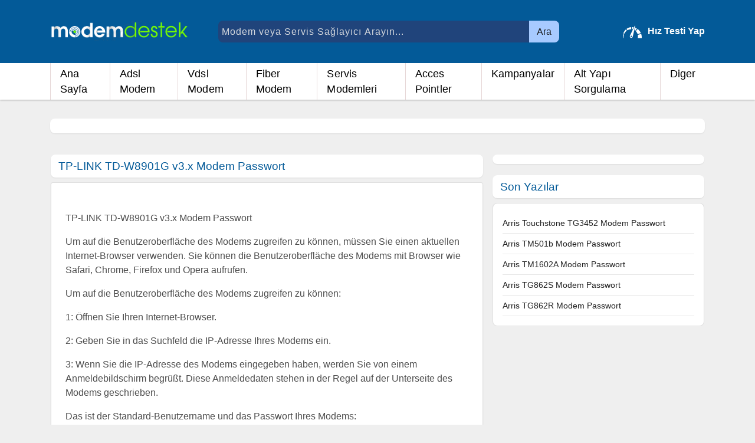

--- FILE ---
content_type: text/html; charset=UTF-8
request_url: https://modemdestek.com/tp-link-td-w8901g-v3-x-modem-passwort/
body_size: 13499
content:
<!doctype html><html lang="tr"><head><script data-no-optimize="1">var litespeed_docref=sessionStorage.getItem("litespeed_docref");litespeed_docref&&(Object.defineProperty(document,"referrer",{get:function(){return litespeed_docref}}),sessionStorage.removeItem("litespeed_docref"));</script> <meta charset="utf-8"><meta name="viewport" content="width=device-width"><meta name='robots' content='index, follow, max-image-preview:large, max-snippet:-1, max-video-preview:-1' /><title>TP-LINK TD-W8901G v3.x Modem Passwort - Modem Kurulumu</title><meta name="description" content="TP-LINK TD-W8901G v3.x Modem Passwort Um auf die Benutzeroberfläche des Modems zugreifen zu können, müssen Sie einen aktuellen Internet" /><link rel="canonical" href="https://modemdestek.com/tp-link-td-w8901g-v3-x-modem-passwort/" /><meta name="twitter:card" content="summary_large_image" /><meta name="twitter:title" content="TP-LINK TD-W8901G v3.x Modem Passwort - Modem Kurulumu" /><meta name="twitter:description" content="TP-LINK TD-W8901G v3.x Modem Passwort Um auf die Benutzeroberfläche des Modems zugreifen zu können, müssen Sie einen aktuellen Internet" /><meta name="twitter:label1" content="Yazan:" /><meta name="twitter:data1" content="admin" /><meta name="twitter:label2" content="Tahmini okuma süresi" /><meta name="twitter:data2" content="1 dakika" /> <script type="application/ld+json" class="yoast-schema-graph">{"@context":"https://schema.org","@graph":[{"@type":"WebPage","@id":"https://modemdestek.com/tp-link-td-w8901g-v3-x-modem-passwort/","url":"https://modemdestek.com/tp-link-td-w8901g-v3-x-modem-passwort/","name":"TP-LINK TD-W8901G v3.x Modem Passwort - Modem Kurulumu","isPartOf":{"@id":"https://modemdestek.com/#website"},"datePublished":"2023-09-14T14:27:18+00:00","dateModified":"2024-03-05T10:00:25+00:00","author":{"@id":"https://modemdestek.com/#/schema/person/81303a75246a83c9bf5ecdaf758147fd"},"description":"TP-LINK TD-W8901G v3.x Modem Passwort Um auf die Benutzeroberfläche des Modems zugreifen zu können, müssen Sie einen aktuellen Internet","breadcrumb":{"@id":"https://modemdestek.com/tp-link-td-w8901g-v3-x-modem-passwort/#breadcrumb"},"inLanguage":"tr","potentialAction":[{"@type":"ReadAction","target":["https://modemdestek.com/tp-link-td-w8901g-v3-x-modem-passwort/"]}]},{"@type":"BreadcrumbList","@id":"https://modemdestek.com/tp-link-td-w8901g-v3-x-modem-passwort/#breadcrumb","itemListElement":[{"@type":"ListItem","position":1,"name":"Home","item":"https://modemdestek.com/"},{"@type":"ListItem","position":2,"name":"TP-LINK TD-W8901G v3.x Modem Passwort"}]},{"@type":"WebSite","@id":"https://modemdestek.com/#website","url":"https://modemdestek.com/","name":"Modem Kurulumu","description":"Modem Resetleme - Modem Şifreleri - Modem Ayarları Ve Teknik Bilgiler","potentialAction":[{"@type":"SearchAction","target":{"@type":"EntryPoint","urlTemplate":"https://modemdestek.com/?s={search_term_string}"},"query-input":"required name=search_term_string"}],"inLanguage":"tr"},{"@type":"Person","@id":"https://modemdestek.com/#/schema/person/81303a75246a83c9bf5ecdaf758147fd","name":"admin","image":{"@type":"ImageObject","inLanguage":"tr","@id":"https://modemdestek.com/#/schema/person/image/","url":"https://modemdestek.com/wp-content/litespeed/avatar/d72e19fb17ef59e46cc4985cf22ba6a4.jpg?ver=1769583043","contentUrl":"https://modemdestek.com/wp-content/litespeed/avatar/d72e19fb17ef59e46cc4985cf22ba6a4.jpg?ver=1769583043","caption":"admin"},"sameAs":["https://www.modemdestek.com"],"url":"https://modemdestek.com/author/admin/"}]}</script> <link rel='dns-prefetch' href='//code.jquery.com' /><link rel='dns-prefetch' href='//www.googletagmanager.com' /><link rel='dns-prefetch' href='//fonts.googleapis.com' /><link rel='dns-prefetch' href='//pagead2.googlesyndication.com' /><link rel="alternate" type="application/rss+xml" title="Modem Kurulumu &raquo; TP-LINK TD-W8901G v3.x Modem Passwort yorum akışı" href="https://modemdestek.com/tp-link-td-w8901g-v3-x-modem-passwort/feed/" /><link rel="alternate" title="oEmbed (JSON)" type="application/json+oembed" href="https://modemdestek.com/wp-json/oembed/1.0/embed?url=https%3A%2F%2Fmodemdestek.com%2Ftp-link-td-w8901g-v3-x-modem-passwort%2F" /><link rel="alternate" title="oEmbed (XML)" type="text/xml+oembed" href="https://modemdestek.com/wp-json/oembed/1.0/embed?url=https%3A%2F%2Fmodemdestek.com%2Ftp-link-td-w8901g-v3-x-modem-passwort%2F&#038;format=xml" /><style id='wp-img-auto-sizes-contain-inline-css' type='text/css'>img:is([sizes=auto i],[sizes^="auto," i]){contain-intrinsic-size:3000px 1500px}
/*# sourceURL=wp-img-auto-sizes-contain-inline-css */</style><link data-optimized="2" rel="stylesheet" href="https://modemdestek.com/wp-content/litespeed/css/1d833ad38cfa85ec7808f0d6b0ca5078.css?ver=f6f88" /><style id='global-styles-inline-css' type='text/css'>:root{--wp--preset--aspect-ratio--square: 1;--wp--preset--aspect-ratio--4-3: 4/3;--wp--preset--aspect-ratio--3-4: 3/4;--wp--preset--aspect-ratio--3-2: 3/2;--wp--preset--aspect-ratio--2-3: 2/3;--wp--preset--aspect-ratio--16-9: 16/9;--wp--preset--aspect-ratio--9-16: 9/16;--wp--preset--color--black: #000000;--wp--preset--color--cyan-bluish-gray: #abb8c3;--wp--preset--color--white: #ffffff;--wp--preset--color--pale-pink: #f78da7;--wp--preset--color--vivid-red: #cf2e2e;--wp--preset--color--luminous-vivid-orange: #ff6900;--wp--preset--color--luminous-vivid-amber: #fcb900;--wp--preset--color--light-green-cyan: #7bdcb5;--wp--preset--color--vivid-green-cyan: #00d084;--wp--preset--color--pale-cyan-blue: #8ed1fc;--wp--preset--color--vivid-cyan-blue: #0693e3;--wp--preset--color--vivid-purple: #9b51e0;--wp--preset--gradient--vivid-cyan-blue-to-vivid-purple: linear-gradient(135deg,rgb(6,147,227) 0%,rgb(155,81,224) 100%);--wp--preset--gradient--light-green-cyan-to-vivid-green-cyan: linear-gradient(135deg,rgb(122,220,180) 0%,rgb(0,208,130) 100%);--wp--preset--gradient--luminous-vivid-amber-to-luminous-vivid-orange: linear-gradient(135deg,rgb(252,185,0) 0%,rgb(255,105,0) 100%);--wp--preset--gradient--luminous-vivid-orange-to-vivid-red: linear-gradient(135deg,rgb(255,105,0) 0%,rgb(207,46,46) 100%);--wp--preset--gradient--very-light-gray-to-cyan-bluish-gray: linear-gradient(135deg,rgb(238,238,238) 0%,rgb(169,184,195) 100%);--wp--preset--gradient--cool-to-warm-spectrum: linear-gradient(135deg,rgb(74,234,220) 0%,rgb(151,120,209) 20%,rgb(207,42,186) 40%,rgb(238,44,130) 60%,rgb(251,105,98) 80%,rgb(254,248,76) 100%);--wp--preset--gradient--blush-light-purple: linear-gradient(135deg,rgb(255,206,236) 0%,rgb(152,150,240) 100%);--wp--preset--gradient--blush-bordeaux: linear-gradient(135deg,rgb(254,205,165) 0%,rgb(254,45,45) 50%,rgb(107,0,62) 100%);--wp--preset--gradient--luminous-dusk: linear-gradient(135deg,rgb(255,203,112) 0%,rgb(199,81,192) 50%,rgb(65,88,208) 100%);--wp--preset--gradient--pale-ocean: linear-gradient(135deg,rgb(255,245,203) 0%,rgb(182,227,212) 50%,rgb(51,167,181) 100%);--wp--preset--gradient--electric-grass: linear-gradient(135deg,rgb(202,248,128) 0%,rgb(113,206,126) 100%);--wp--preset--gradient--midnight: linear-gradient(135deg,rgb(2,3,129) 0%,rgb(40,116,252) 100%);--wp--preset--font-size--small: 13px;--wp--preset--font-size--medium: 20px;--wp--preset--font-size--large: 36px;--wp--preset--font-size--x-large: 42px;--wp--preset--spacing--20: 0.44rem;--wp--preset--spacing--30: 0.67rem;--wp--preset--spacing--40: 1rem;--wp--preset--spacing--50: 1.5rem;--wp--preset--spacing--60: 2.25rem;--wp--preset--spacing--70: 3.38rem;--wp--preset--spacing--80: 5.06rem;--wp--preset--shadow--natural: 6px 6px 9px rgba(0, 0, 0, 0.2);--wp--preset--shadow--deep: 12px 12px 50px rgba(0, 0, 0, 0.4);--wp--preset--shadow--sharp: 6px 6px 0px rgba(0, 0, 0, 0.2);--wp--preset--shadow--outlined: 6px 6px 0px -3px rgb(255, 255, 255), 6px 6px rgb(0, 0, 0);--wp--preset--shadow--crisp: 6px 6px 0px rgb(0, 0, 0);}:where(.is-layout-flex){gap: 0.5em;}:where(.is-layout-grid){gap: 0.5em;}body .is-layout-flex{display: flex;}.is-layout-flex{flex-wrap: wrap;align-items: center;}.is-layout-flex > :is(*, div){margin: 0;}body .is-layout-grid{display: grid;}.is-layout-grid > :is(*, div){margin: 0;}:where(.wp-block-columns.is-layout-flex){gap: 2em;}:where(.wp-block-columns.is-layout-grid){gap: 2em;}:where(.wp-block-post-template.is-layout-flex){gap: 1.25em;}:where(.wp-block-post-template.is-layout-grid){gap: 1.25em;}.has-black-color{color: var(--wp--preset--color--black) !important;}.has-cyan-bluish-gray-color{color: var(--wp--preset--color--cyan-bluish-gray) !important;}.has-white-color{color: var(--wp--preset--color--white) !important;}.has-pale-pink-color{color: var(--wp--preset--color--pale-pink) !important;}.has-vivid-red-color{color: var(--wp--preset--color--vivid-red) !important;}.has-luminous-vivid-orange-color{color: var(--wp--preset--color--luminous-vivid-orange) !important;}.has-luminous-vivid-amber-color{color: var(--wp--preset--color--luminous-vivid-amber) !important;}.has-light-green-cyan-color{color: var(--wp--preset--color--light-green-cyan) !important;}.has-vivid-green-cyan-color{color: var(--wp--preset--color--vivid-green-cyan) !important;}.has-pale-cyan-blue-color{color: var(--wp--preset--color--pale-cyan-blue) !important;}.has-vivid-cyan-blue-color{color: var(--wp--preset--color--vivid-cyan-blue) !important;}.has-vivid-purple-color{color: var(--wp--preset--color--vivid-purple) !important;}.has-black-background-color{background-color: var(--wp--preset--color--black) !important;}.has-cyan-bluish-gray-background-color{background-color: var(--wp--preset--color--cyan-bluish-gray) !important;}.has-white-background-color{background-color: var(--wp--preset--color--white) !important;}.has-pale-pink-background-color{background-color: var(--wp--preset--color--pale-pink) !important;}.has-vivid-red-background-color{background-color: var(--wp--preset--color--vivid-red) !important;}.has-luminous-vivid-orange-background-color{background-color: var(--wp--preset--color--luminous-vivid-orange) !important;}.has-luminous-vivid-amber-background-color{background-color: var(--wp--preset--color--luminous-vivid-amber) !important;}.has-light-green-cyan-background-color{background-color: var(--wp--preset--color--light-green-cyan) !important;}.has-vivid-green-cyan-background-color{background-color: var(--wp--preset--color--vivid-green-cyan) !important;}.has-pale-cyan-blue-background-color{background-color: var(--wp--preset--color--pale-cyan-blue) !important;}.has-vivid-cyan-blue-background-color{background-color: var(--wp--preset--color--vivid-cyan-blue) !important;}.has-vivid-purple-background-color{background-color: var(--wp--preset--color--vivid-purple) !important;}.has-black-border-color{border-color: var(--wp--preset--color--black) !important;}.has-cyan-bluish-gray-border-color{border-color: var(--wp--preset--color--cyan-bluish-gray) !important;}.has-white-border-color{border-color: var(--wp--preset--color--white) !important;}.has-pale-pink-border-color{border-color: var(--wp--preset--color--pale-pink) !important;}.has-vivid-red-border-color{border-color: var(--wp--preset--color--vivid-red) !important;}.has-luminous-vivid-orange-border-color{border-color: var(--wp--preset--color--luminous-vivid-orange) !important;}.has-luminous-vivid-amber-border-color{border-color: var(--wp--preset--color--luminous-vivid-amber) !important;}.has-light-green-cyan-border-color{border-color: var(--wp--preset--color--light-green-cyan) !important;}.has-vivid-green-cyan-border-color{border-color: var(--wp--preset--color--vivid-green-cyan) !important;}.has-pale-cyan-blue-border-color{border-color: var(--wp--preset--color--pale-cyan-blue) !important;}.has-vivid-cyan-blue-border-color{border-color: var(--wp--preset--color--vivid-cyan-blue) !important;}.has-vivid-purple-border-color{border-color: var(--wp--preset--color--vivid-purple) !important;}.has-vivid-cyan-blue-to-vivid-purple-gradient-background{background: var(--wp--preset--gradient--vivid-cyan-blue-to-vivid-purple) !important;}.has-light-green-cyan-to-vivid-green-cyan-gradient-background{background: var(--wp--preset--gradient--light-green-cyan-to-vivid-green-cyan) !important;}.has-luminous-vivid-amber-to-luminous-vivid-orange-gradient-background{background: var(--wp--preset--gradient--luminous-vivid-amber-to-luminous-vivid-orange) !important;}.has-luminous-vivid-orange-to-vivid-red-gradient-background{background: var(--wp--preset--gradient--luminous-vivid-orange-to-vivid-red) !important;}.has-very-light-gray-to-cyan-bluish-gray-gradient-background{background: var(--wp--preset--gradient--very-light-gray-to-cyan-bluish-gray) !important;}.has-cool-to-warm-spectrum-gradient-background{background: var(--wp--preset--gradient--cool-to-warm-spectrum) !important;}.has-blush-light-purple-gradient-background{background: var(--wp--preset--gradient--blush-light-purple) !important;}.has-blush-bordeaux-gradient-background{background: var(--wp--preset--gradient--blush-bordeaux) !important;}.has-luminous-dusk-gradient-background{background: var(--wp--preset--gradient--luminous-dusk) !important;}.has-pale-ocean-gradient-background{background: var(--wp--preset--gradient--pale-ocean) !important;}.has-electric-grass-gradient-background{background: var(--wp--preset--gradient--electric-grass) !important;}.has-midnight-gradient-background{background: var(--wp--preset--gradient--midnight) !important;}.has-small-font-size{font-size: var(--wp--preset--font-size--small) !important;}.has-medium-font-size{font-size: var(--wp--preset--font-size--medium) !important;}.has-large-font-size{font-size: var(--wp--preset--font-size--large) !important;}.has-x-large-font-size{font-size: var(--wp--preset--font-size--x-large) !important;}
/*# sourceURL=global-styles-inline-css */</style><style id='classic-theme-styles-inline-css' type='text/css'>/*! This file is auto-generated */
.wp-block-button__link{color:#fff;background-color:#32373c;border-radius:9999px;box-shadow:none;text-decoration:none;padding:calc(.667em + 2px) calc(1.333em + 2px);font-size:1.125em}.wp-block-file__button{background:#32373c;color:#fff;text-decoration:none}
/*# sourceURL=/wp-includes/css/classic-themes.min.css */</style> <script type="litespeed/javascript" data-src="https://code.jquery.com/jquery-3.1.1.min.js?ver=3.1.1" id="jquery-js"></script> 
 <script type="litespeed/javascript" data-src="https://www.googletagmanager.com/gtag/js?id=GT-P3JGFRF" id="google_gtagjs-js"></script> <script id="google_gtagjs-js-after" type="litespeed/javascript">window.dataLayer=window.dataLayer||[];function gtag(){dataLayer.push(arguments)}
gtag("set","linker",{"domains":["modemdestek.com"]});gtag("js",new Date());gtag("set","developer_id.dZTNiMT",!0);gtag("config","GT-P3JGFRF")</script> <link rel="https://api.w.org/" href="https://modemdestek.com/wp-json/" /><link rel="alternate" title="JSON" type="application/json" href="https://modemdestek.com/wp-json/wp/v2/posts/30069" /><link rel="EditURI" type="application/rsd+xml" title="RSD" href="https://modemdestek.com/xmlrpc.php?rsd" /><meta name="generator" content="WordPress 6.9" /><link rel='shortlink' href='https://modemdestek.com/?p=30069' /><meta name="generator" content="Site Kit by Google 1.171.0" /><meta name="google-adsense-platform-account" content="ca-host-pub-2644536267352236"><meta name="google-adsense-platform-domain" content="sitekit.withgoogle.com"> <script type="litespeed/javascript" data-src="https://pagead2.googlesyndication.com/pagead/js/adsbygoogle.js?client=ca-pub-1858770322505695&amp;host=ca-host-pub-2644536267352236" crossorigin="anonymous"></script> <link rel="icon" href="https://modemdestek.com/wp-content/uploads/2021/03/cropped-modemdestekfav-32x32.png" sizes="32x32" /><link rel="icon" href="https://modemdestek.com/wp-content/uploads/2021/03/cropped-modemdestekfav-192x192.png" sizes="192x192" /><link rel="apple-touch-icon" href="https://modemdestek.com/wp-content/uploads/2021/03/cropped-modemdestekfav-180x180.png" /><meta name="msapplication-TileImage" content="https://modemdestek.com/wp-content/uploads/2021/03/cropped-modemdestekfav-270x270.png" /><link rel="icon" href="https://www.modemdestek.com/favicon.ico" type="image/x-icon" /><link rel="shortcut icon" href="www.modemdestek.com/favicon.ico" type="image/x-icon" /></head><body data-rsssl=1><header class="header"><div class="header__main"><div class="container"><div class="row"><div class="col-md-3"><div class="header__logo text-center text-md-left">
<a href="https://modemdestek.com">
<img data-lazyloaded="1" src="[data-uri]" width="566" height="81" data-src="https://modemdestek.com/wp-content/webp-express/webp-images/uploads/2021/03/logomodemdestek.png.webp" class="img-fluid" alt="Modem Kurulumu"/>
</a></div></div><div class="col-md-9 header__main-right"><div class="header__search mt-3 mt-sm-0"><form action="https://modemdestek.com/" method="get">
<input type="text" class="header__search--input" value="" placeholder="Modem veya Servis Sağlayıcı Arayın..." name="s">
<button type="submit" class="btn header__search--btn">Ara</button></form></div>
<a class="hiz-testi d-none d-md-block" href="/hiz-testi">
<img data-lazyloaded="1" src="[data-uri]" width="32" height="32" class="icon" data-src="https://modemdestek.com/wp-content/webp-express/webp-images/themes/mdestek/images/speedometer.png.webp" alt="Hız Testi Yap" title="Hız Testi Yap"/>Hız Testi Yap
</a></div></div></div></div><div class="header__bottom"><nav class="navbar navbar-expand-lg navbar-light"><div class="container">
<button class="navbar-toggler m-2" type="button" data-toggle="collapse" data-target="#navbarNav" aria-controls="navbarNav" aria-expanded="false" aria-label="Toggle navigation">
<span class="navbar-toggler-icon"></span>
</button>
<a href="/hiz-testi" class="md-hiz-testi d-sm-none">Hız Testi</a><div class="collapse navbar-collapse" id="navbarNav"><ul id="menu-ust-menu" class="navbar-nav"><li id="menu-item-1552" class="menu-item menu-item-type-custom menu-item-object-custom menu-item-1552"><a href="/">Ana Sayfa</a></li><li id="menu-item-2050" class="menu-item menu-item-type-taxonomy menu-item-object-category menu-item-2050"><a href="https://modemdestek.com/kat/adsl-modem/">Adsl Modem</a></li><li id="menu-item-2052" class="menu-item menu-item-type-taxonomy menu-item-object-category menu-item-2052"><a href="https://modemdestek.com/kat/vdsl-modem/">Vdsl Modem</a></li><li id="menu-item-2051" class="menu-item menu-item-type-taxonomy menu-item-object-category menu-item-2051"><a href="https://modemdestek.com/kat/fiber-modem/">Fiber Modem</a></li><li id="menu-item-1570" class="menu-item menu-item-type-taxonomy menu-item-object-category menu-item-1570"><a href="https://modemdestek.com/kat/servis-modemleri/">Servis Modemleri</a></li><li id="menu-item-1558" class="menu-item menu-item-type-custom menu-item-object-custom menu-item-1558"><a href="/">Acces Pointler</a></li><li id="menu-item-1559" class="menu-item menu-item-type-custom menu-item-object-custom menu-item-1559"><a href="/">Kampanyalar</a></li><li id="menu-item-1616" class="menu-item menu-item-type-custom menu-item-object-custom menu-item-1616"><a href="https://kapsamaharitasi.turktelekom.com.tr/">Alt Yapı Sorgulama</a></li><li id="menu-item-1617" class="menu-item menu-item-type-custom menu-item-object-custom menu-item-1617"><a href="/">Diger</a></li></ul></div></div></nav></div></header><main class="main"><div class="container"><div class="panel"><div class="panel__reklam"> <script type="litespeed/javascript" data-src="https://pagead2.googlesyndication.com/pagead/js/adsbygoogle.js?client=ca-pub-1858770322505695"
     crossorigin="anonymous"></script> 
<ins class="adsbygoogle"
style="display:block"
data-ad-client="ca-pub-1858770322505695"
data-ad-slot="9435181901"
data-ad-format="auto"
data-full-width-responsive="true"></ins> <script type="litespeed/javascript">(adsbygoogle=window.adsbygoogle||[]).push({})</script> </div></div><div class="row px-2"><div class="col-md-8 px-2"><div class="panel"><div class="panel__header"><h2>
TP-LINK TD-W8901G v3.x Modem Passwort</h2></div><div class="panel__content"><div class="card"><div class="card-body p-4"><div class="pb-4"></div><p>TP-LINK TD-W8901G v3.x Modem Passwort</p><div class="yaziici"> <script type="litespeed/javascript" data-src="https://pagead2.googlesyndication.com/pagead/js/adsbygoogle.js?client=ca-pub-1858770322505695"
     crossorigin="anonymous"></script> <ins class="adsbygoogle"
style="display:block; text-align:center;"
data-ad-layout="in-article"
data-ad-format="fluid"
data-ad-client="ca-pub-1858770322505695"
data-ad-slot="9935229687"></ins> <script type="litespeed/javascript">(adsbygoogle=window.adsbygoogle||[]).push({})</script> </div><p>Um auf die Benutzeroberfläche des Modems zugreifen zu können, müssen Sie einen aktuellen Internet-Browser verwenden. Sie können die Benutzeroberfläche des Modems mit Browser wie Safari, Chrome, Firefox und Opera aufrufen.</p><p>Um auf die Benutzeroberfläche des Modems zugreifen zu können:</p><p>1: Öffnen Sie Ihren Internet-Browser.</p><p>2: Geben Sie in das Suchfeld die IP-Adresse Ihres Modems ein.</p><p>3: Wenn Sie die IP-Adresse des Modems eingegeben haben, werden Sie von einem Anmeldebildschirm begrüßt. Diese Anmeldedaten stehen in der Regel auf der Unterseite des Modems geschrieben.</p><p>Das ist der Standard-Benutzername und das Passwort Ihres Modems:</p><p>Modell : TP-LINK TD-W8901G v3.x</p><p>Benutzername: admin</p><p>Passwort : admin</p><p>IP-Adresse: <a href="http://192.168.1.1">192.168.1.1</a></p><p>Etikette: TP-LINK TD-W8901G v3.x Modem Passwort</p><p>&nbsp;</p><div class='code-block code-block-2' style='margin: 8px 0; clear: both;'><div align="center"><script type="litespeed/javascript" data-src="https://pagead2.googlesyndication.com/pagead/js/adsbygoogle.js?client=ca-pub-1858770322505695"
     crossorigin="anonymous"></script> 
<ins class="adsbygoogle"
style="display:inline-block;width:336px;height:280px"
data-ad-client="ca-pub-1858770322505695"
data-ad-slot="1556691887"></ins> <script type="litespeed/javascript">(adsbygoogle=window.adsbygoogle||[]).push({})</script></div></div></div></div></div></div><div id="respond" class="comment-respond"><h3 id="reply-title" class="comment-reply-title">Bir yanıt yazın <small><a rel="nofollow" id="cancel-comment-reply-link" href="/tp-link-td-w8901g-v3-x-modem-passwort/#respond" style="display:none;">Yanıtı iptal et</a></small></h3><form action="https://modemdestek.com/wp-comments-post.php" method="post" id="commentform" class="comment-form"><p class="comment-notes"><span id="email-notes">E-posta adresiniz yayınlanmayacak.</span> <span class="required-field-message">Gerekli alanlar <span class="required">*</span> ile işaretlenmişlerdir</span></p><p class="comment-form-comment"><label for="comment">Yorum <span class="required">*</span></label><textarea id="comment" name="comment" cols="45" rows="8" maxlength="65525" required></textarea></p><p class="comment-form-author"><label for="author">Ad <span class="required">*</span></label> <input id="author" name="author" type="text" value="" size="30" maxlength="245" autocomplete="name" required /></p><p class="comment-form-email"><label for="email">E-posta <span class="required">*</span></label> <input id="email" name="email" type="email" value="" size="30" maxlength="100" aria-describedby="email-notes" autocomplete="email" required /></p><p class="comment-form-cookies-consent"><input id="wp-comment-cookies-consent" name="wp-comment-cookies-consent" type="checkbox" value="yes" /> <label for="wp-comment-cookies-consent">Daha sonraki yorumlarımda kullanılması için adım, e-posta adresim ve site adresim bu tarayıcıya kaydedilsin.</label></p><p class="form-submit"><input name="submit" type="submit" id="submit" class="submit" value="Yorum gönder" /> <input type='hidden' name='comment_post_ID' value='30069' id='comment_post_ID' />
<input type='hidden' name='comment_parent' id='comment_parent' value='0' /></p></form></div><div class="panel"><div class="panel__reklam"> <script type="litespeed/javascript" data-src="https://pagead2.googlesyndication.com/pagead/js/adsbygoogle.js?client=ca-pub-1858770322505695"
     crossorigin="anonymous"></script> 
<ins class="adsbygoogle"
style="display:block"
data-ad-client="ca-pub-1858770322505695"
data-ad-slot="9435181901"
data-ad-format="auto"
data-full-width-responsive="true"></ins> <script type="litespeed/javascript">(adsbygoogle=window.adsbygoogle||[]).push({})</script> </div></div></div><div class="col-md-4 px-2"><div class="panel"><div class="panel__body"><div class="md-image"> <script type="litespeed/javascript" data-src="https://pagead2.googlesyndication.com/pagead/js/adsbygoogle.js?client=ca-pub-1858770322505695"
     crossorigin="anonymous"></script> 
<ins class="adsbygoogle"
style="display:block"
data-ad-client="ca-pub-1858770322505695"
data-ad-slot="9435181901"
data-ad-format="auto"
data-full-width-responsive="true"></ins> <script type="litespeed/javascript">(adsbygoogle=window.adsbygoogle||[]).push({})</script> </div></div></div><div class="mdestek-sidebar"><section id="recent-posts-6" class="widget widget_recent_entries"><h2 class="widget-title"><span class="bx1">Son Yazılar</span><span class="left-border"></span></h2><ul><li>
<a href="https://modemdestek.com/arris-touchstone-tg3452-modem-passwort/">Arris Touchstone TG3452 Modem Passwort</a></li><li>
<a href="https://modemdestek.com/arris-tm501b-modem-passwort/">Arris TM501b Modem Passwort</a></li><li>
<a href="https://modemdestek.com/arris-tm1602a-modem-passwort/">Arris TM1602A Modem Passwort</a></li><li>
<a href="https://modemdestek.com/arris-tg862s-modem-passwort/">Arris TG862S Modem Passwort</a></li><li>
<a href="https://modemdestek.com/arris-tg862r-modem-passwort/">Arris TG862R Modem Passwort</a></li></ul></section><section id="block-2" class="widget widget_block"><div align="center"><script type="litespeed/javascript" data-src="https://pagead2.googlesyndication.com/pagead/js/adsbygoogle.js?client=ca-pub-1858770322505695"
     crossorigin="anonymous"></script> 
<ins class="adsbygoogle"
style="display:inline-block;width:300px;height:600px"
data-ad-client="ca-pub-1858770322505695"
data-ad-slot="9586390997"></ins> <script type="litespeed/javascript">(adsbygoogle=window.adsbygoogle||[]).push({})</script></div></section><section id="categories-7" class="widget widget_categories"><h2 class="widget-title"><span class="bx1">Modem kategorileri</span><span class="left-border"></span></h2><ul><li class="cat-item cat-item-204"><a href="https://modemdestek.com/kat/router-password/3-com/">3 Com Router Password</a></li><li class="cat-item cat-item-2688"><a href="https://modemdestek.com/kat/3com-router-passwort/">3Com Modem Passwort</a></li><li class="cat-item cat-item-2678"><a href="https://modemdestek.com/kat/router-password/3com-modem-router-password/">3Com Modem Router Password</a></li><li class="cat-item cat-item-195"><a href="https://modemdestek.com/kat/access-point-setup/">Access Point Setup</a></li><li class="cat-item cat-item-165"><a href="https://modemdestek.com/kat/accses-point-kurulum-videolari/">Accses Point Kurulum Videoları</a></li><li class="cat-item cat-item-20"><a href="https://modemdestek.com/kat/accses-point-kurulumu/">Accses Point kurulumu</a></li><li class="cat-item cat-item-91"><a href="https://modemdestek.com/kat/adsl-modem/">Adsl Modem</a></li><li class="cat-item cat-item-3"><a href="https://modemdestek.com/kat/airties/">Airties</a></li><li class="cat-item cat-item-172"><a href="https://modemdestek.com/kat/modem-destek-hatlari/airties-modem-destek-hatti/">Airties Modem Destek Hattı</a></li><li class="cat-item cat-item-2689"><a href="https://modemdestek.com/kat/airties-router-passwort/">AirTies Modem Passwort</a></li><li class="cat-item cat-item-2679"><a href="https://modemdestek.com/kat/router-password/airties-modem-router-password/">AirTies Modem Router Password</a></li><li class="cat-item cat-item-218"><a href="https://modemdestek.com/kat/modem-setup/airties-modem-router-setup/">Airties Modem Router Setup</a></li><li class="cat-item cat-item-215"><a href="https://modemdestek.com/kat/modem-sifreleri/airties-modem-sifreleri/">Airties Modem Şifresi</a></li><li class="cat-item cat-item-2690"><a href="https://modemdestek.com/kat/arris-router-passwort/">Arris Modem Passwort</a></li><li class="cat-item cat-item-2671"><a href="https://modemdestek.com/kat/router-password/arris-modem-router-password/">Arris Modem Router Password</a></li><li class="cat-item cat-item-2684"><a href="https://modemdestek.com/kat/modem-setup/arris-modem-setup/">Arris Modem Setup &amp; Manual</a></li><li class="cat-item cat-item-169"><a href="https://modemdestek.com/kat/modem-destek-hatlari/asus-modem-destek-hatti/">Asus Modem Destek Hattı</a></li><li class="cat-item cat-item-2691"><a href="https://modemdestek.com/kat/asus-router-passwort-1-router-passworts/">Asus Modem Passwort</a></li><li class="cat-item cat-item-209"><a href="https://modemdestek.com/kat/router-password/asus-modem-router-password/">Asus Modem Router password</a></li><li class="cat-item cat-item-216"><a href="https://modemdestek.com/kat/modem-setup/asus-modem-setup/">Asus Modem Setup</a></li><li class="cat-item cat-item-214"><a href="https://modemdestek.com/kat/modem-sifreleri/asus-modem-sifresi/">Asus Modem Şifresi</a></li><li class="cat-item cat-item-184"><a href="https://modemdestek.com/kat/modem-destek-hatlari/belkin-modem-destek-hatti/">Belkin Modem Destek Hattı</a></li><li class="cat-item cat-item-2692"><a href="https://modemdestek.com/kat/belkin-router-passwort/">Belkin Modem Passwort</a></li><li class="cat-item cat-item-2674"><a href="https://modemdestek.com/kat/router-password/belkin-modem-router-password/">Belkin Modem Router Password</a></li><li class="cat-item cat-item-2687"><a href="https://modemdestek.com/kat/modem-setup/belkin-modem-setup/">Belkin Modem Setup &amp; Manual</a></li><li class="cat-item cat-item-179"><a href="https://modemdestek.com/kat/modem-destek-hatlari/billion-modem-destek-hatti/">Billion Modem Destek Hattı</a></li><li class="cat-item cat-item-2693"><a href="https://modemdestek.com/kat/cisco-router-passwort/">Cisco Modem Passwort</a></li><li class="cat-item cat-item-2673"><a href="https://modemdestek.com/kat/router-password/cisco-modem-router-password/">Cisco Modem Router Password</a></li><li class="cat-item cat-item-2686"><a href="https://modemdestek.com/kat/modem-setup/cisco-modem-setup/">Cisco Modem Setup &amp; Manual</a></li><li class="cat-item cat-item-2694"><a href="https://modemdestek.com/kat/comtrend-router-passwort/">Comtrend Modem Passwort</a></li><li class="cat-item cat-item-2672"><a href="https://modemdestek.com/kat/router-password/comtrend-modem-router-password/">Comtrend Modem Router Password</a></li><li class="cat-item cat-item-2685"><a href="https://modemdestek.com/kat/modem-setup/comtrend-modem-setup/">Comtrend Modem Setup &amp; Manual</a></li><li class="cat-item cat-item-53"><a href="https://modemdestek.com/kat/d-link/">D-LİNK</a></li><li class="cat-item cat-item-182"><a href="https://modemdestek.com/kat/modem-destek-hatlari/d-link-modem-destek-hatti/">D-Link Modem Destek Hattı</a></li><li class="cat-item cat-item-2695"><a href="https://modemdestek.com/kat/d-link-router-passwort/">D-Link Modem Passwort</a></li><li class="cat-item cat-item-2669"><a href="https://modemdestek.com/kat/router-password/d-link-router-password/">D-Link Modem Router Password</a></li><li class="cat-item cat-item-2682"><a href="https://modemdestek.com/kat/modem-setup/d-link-modem-setup/">D-Link Modem Setup</a></li><li class="cat-item cat-item-79"><a href="https://modemdestek.com/kat/servis-modemleri/d-smart-modem-kurulumu/">D-Smart Modem Kurulumu</a></li><li class="cat-item cat-item-180"><a href="https://modemdestek.com/kat/modem-destek-hatlari/draytek-modem-destek-hatti/">Draytek Modem Destek Hattı</a></li><li class="cat-item cat-item-225"><a href="https://modemdestek.com/kat/modem-ayarlari/hiz-problemleri-modem-ayarlari/">Hız Problemleri</a></li><li class="cat-item cat-item-4"><a href="https://modemdestek.com/kat/huawei/">Huawei</a></li><li class="cat-item cat-item-173"><a href="https://modemdestek.com/kat/modem-destek-hatlari/huawei-modem-destek-hatti/">Huawei Modem Destek Hattı</a></li><li class="cat-item cat-item-380"><a href="https://modemdestek.com/kat/modem-kurulumu/huawei-modem-kurulumu/">Huawei Modem Kurulumu</a></li><li class="cat-item cat-item-245"><a href="https://modemdestek.com/kat/modem-sifreleri/huawei-modem-sifresi/">Huawei modem şifresi</a></li><li class="cat-item cat-item-190"><a href="https://modemdestek.com/kat/modem-destek-hatlari/innbox-modem-destek-hatti/">Innbox Modem Destek Hattı</a></li><li class="cat-item cat-item-233"><a href="https://modemdestek.com/kat/modem-ayarlari/intenret-baglanti-sorunlari/">İntenret Bağlantı Sorunları</a></li><li class="cat-item cat-item-85"><a href="https://modemdestek.com/kat/internet-kampanyalari/">İnternet Kampanyaları</a></li><li class="cat-item cat-item-87"><a href="https://modemdestek.com/kat/servis-modemleri/kablonet-modem-kurulumu/">Kablonet Modem Kurulumu</a></li><li class="cat-item cat-item-166"><a href="https://modemdestek.com/kat/kablosuz-ag-adini-gizleme/">Kablosuz Ağ Adını Gizleme</a></li><li class="cat-item cat-item-140"><a href="https://modemdestek.com/kat/kablosuz-ag-kurulumu/">Kablosuz Ağ Kurulumu</a></li><li class="cat-item cat-item-226"><a href="https://modemdestek.com/kat/modem-ayarlari/kablosuz-kurulumu/">Kablosuz Kurulumu</a></li><li class="cat-item cat-item-167"><a href="https://modemdestek.com/kat/kablosuz-sifre-degistirme/">Kablosuz Şifre Degiştirme</a></li><li class="cat-item cat-item-1"><a href="https://modemdestek.com/kat/keenetic/">Keenetic</a></li><li class="cat-item cat-item-178"><a href="https://modemdestek.com/kat/modem-destek-hatlari/keenetic-modem-destek-hatti/">Keenetic Modem Destek Hattı</a></li><li class="cat-item cat-item-181"><a href="https://modemdestek.com/kat/modem-destek-hatlari/krn-modem-destek-hatti/">Krn Modem Destek Hattı</a></li><li class="cat-item cat-item-183"><a href="https://modemdestek.com/kat/modem-destek-hatlari/linksys-modem-destek-hatti/">Linksys Modem Destek Hattı</a></li><li class="cat-item cat-item-2696"><a href="https://modemdestek.com/kat/linksys-router-passwort/">Linksys Modem Passwort</a></li><li class="cat-item cat-item-2668"><a href="https://modemdestek.com/kat/router-password/linksys-modem-router-password/">Linksys Modem Router Password</a></li><li class="cat-item cat-item-2683"><a href="https://modemdestek.com/kat/modem-setup/linksys-modem-setup/">Linksys Modem Setup</a></li><li class="cat-item cat-item-176"><a href="https://modemdestek.com/kat/mac-adresi-filtreleme/">Mac Adresi Filtreleme</a></li><li class="cat-item cat-item-229"><a href="https://modemdestek.com/kat/modem-ayarlari/mac-filtreleme/">Mac Filtreleme</a></li><li class="cat-item cat-item-228"><a href="https://modemdestek.com/kat/modem-sifreleri/mercusys-modem-sifresi/">Mercusys Modem Şifresi</a></li><li class="cat-item cat-item-80"><a href="https://modemdestek.com/kat/servis-modemleri/millenicom-modem-kurulumu/">Millenicom Modem Kurulumu</a></li><li class="cat-item cat-item-221"><a href="https://modemdestek.com/kat/modem-ayarlari/">Modem Ayarları</a></li><li class="cat-item cat-item-168"><a href="https://modemdestek.com/kat/modem-destek-hatlari/">Modem Destek Hatları</a></li><li class="cat-item cat-item-84"><a href="https://modemdestek.com/kat/modem-incelemeleri/">Modem İncelemeleri</a></li><li class="cat-item cat-item-222"><a href="https://modemdestek.com/kat/modem-ayarlari/modem-ip-ve-dns-atama/">Modem İp ve Dns Atama</a></li><li class="cat-item cat-item-83"><a href="https://modemdestek.com/kat/modem-kurulum-videolari/">Modem Kurulum Videoları</a></li><li class="cat-item cat-item-196"><a href="https://modemdestek.com/kat/modem-kurulumu/">Modem Kurulumu</a></li><li class="cat-item cat-item-231"><a href="https://modemdestek.com/kat/modem-ayarlari/modem-qos-ayarlari/">Modem Qos Ayarları</a></li><li class="cat-item cat-item-139"><a href="https://modemdestek.com/kat/modem-resetleme/">Modem Resetleme</a></li><li class="cat-item cat-item-194"><a href="https://modemdestek.com/kat/modem-setup/">Modem Setup</a></li><li class="cat-item cat-item-82"><a href="https://modemdestek.com/kat/modem-sifreleri/">Modem Şifreleri</a></li><li class="cat-item cat-item-19"><a href="https://modemdestek.com/kat/modem-sorunlari/">Modem Sorunları</a></li><li class="cat-item cat-item-234"><a href="https://modemdestek.com/kat/modem-ayarlari/modem-win7-kurulumlari/">Modem Win7 Kurulumları</a></li><li class="cat-item cat-item-88"><a href="https://modemdestek.com/kat/servis-modemleri/net-speed-modem-kurulumu/">Net Speed Modem Kurulumu</a></li><li class="cat-item cat-item-2697"><a href="https://modemdestek.com/kat/netgear-router-passwort/">Netgear Modem Passwort</a></li><li class="cat-item cat-item-2670"><a href="https://modemdestek.com/kat/router-password/netgear-modem-router-password/">Netgear Modem Router Password</a></li><li class="cat-item cat-item-2680"><a href="https://modemdestek.com/kat/modem-setup/netgear-modem-setup/">Netgear Modem Setup</a></li><li class="cat-item cat-item-192"><a href="https://modemdestek.com/kat/modem-destek-hatlari/netmaster-modem-destek-hatti/">Netmaster Modem Destek Hattı</a></li><li class="cat-item cat-item-186"><a href="https://modemdestek.com/kat/modem-destek-hatlari/philips-modem-destek-hatti/">Philips Modem Destek Hattı</a></li><li class="cat-item cat-item-187"><a href="https://modemdestek.com/kat/modem-destek-hatlari/pikatel-modem-destek-hatti/">Pikatel Modem Destek Hattı</a></li><li class="cat-item cat-item-185"><a href="https://modemdestek.com/kat/modem-destek-hatlari/pirelli-modem-destek-hatti/">Pirelli Modem Destek Hattı</a></li><li class="cat-item cat-item-189"><a href="https://modemdestek.com/kat/modem-destek-hatlari/pixatel-modem-destek-hatti/">Pixatel Modem Destek Hattı</a></li><li class="cat-item cat-item-1259"><a href="https://modemdestek.com/kat/modem-ayarlari/port-yonlendirme/">Port Yönlendirme</a></li><li class="cat-item cat-item-188"><a href="https://modemdestek.com/kat/modem-destek-hatlari/sagem-modem-destek-hatti/">Sagem Modem Destek Hattı</a></li><li class="cat-item cat-item-90"><a href="https://modemdestek.com/kat/superonline-modem-kurulumu/">Süperonline Modem Kurulumu</a></li><li class="cat-item cat-item-177"><a href="https://modemdestek.com/kat/modem-destek-hatlari/tenda-modem-destek-hatti/">Tenda Modem Destek Hattı</a></li><li class="cat-item cat-item-2698"><a href="https://modemdestek.com/kat/tenda-router-passwort/">Tenda Modem Passwort</a></li><li class="cat-item cat-item-2667"><a href="https://modemdestek.com/kat/router-password/tenda-modem-router-password/">Tenda Modem Router Password</a></li><li class="cat-item cat-item-2681"><a href="https://modemdestek.com/kat/modem-setup/tenda-modem-setup/">Tenda Modem Setup</a></li><li class="cat-item cat-item-227"><a href="https://modemdestek.com/kat/modem-sifreleri/tenda-modem-sifresi/">Tenda Modem Şifresi</a></li><li class="cat-item cat-item-191"><a href="https://modemdestek.com/kat/modem-destek-hatlari/tilgin-modem-destek-hatti/">Tilgin Modem Destek Hattı</a></li><li class="cat-item cat-item-170"><a href="https://modemdestek.com/kat/modem-destek-hatlari/tp-link-modem-destek-hatti/">Tp Link Modem Destek Hattı</a></li><li class="cat-item cat-item-217"><a href="https://modemdestek.com/kat/modem-setup/tp-link-modem-setup/">Tp Link Modem Setup</a></li><li class="cat-item cat-item-2"><a href="https://modemdestek.com/kat/tp-link/">Tp-Link</a></li><li class="cat-item cat-item-2699"><a href="https://modemdestek.com/kat/tp-link-router-passwort/">Tp-Link Modem Passwort</a></li><li class="cat-item cat-item-2665"><a href="https://modemdestek.com/kat/router-password/tp-link-router-password/">TP-Link Modem Router Password</a></li><li class="cat-item cat-item-211"><a href="https://modemdestek.com/kat/modem-sifreleri/tp-link-modem-sifresi/">Tp-Link Modem Şifresi</a></li><li class="cat-item cat-item-81"><a href="https://modemdestek.com/kat/servis-modemleri/turk-telekom-modem-kurulumu/">Türk Telekom Modem Kurulumu</a></li><li class="cat-item cat-item-77"><a href="https://modemdestek.com/kat/servis-modemleri/turknet-modem-kurulumu/">Turknet Modem Kurulumu</a></li><li class="cat-item cat-item-193"><a href="https://modemdestek.com/kat/modem-destek-hatlari/ubee-modem-destek-hatti/">Ubee Modem Destek Hattı</a></li><li class="cat-item cat-item-230"><a href="https://modemdestek.com/kat/modem-ayarlari/vlan-yapilandirma/">Vlan Yapılandırma</a></li><li class="cat-item cat-item-48"><a href="https://modemdestek.com/kat/servis-modemleri/vodafone-modem-kurulumu/">Vodafone Modem Kurulumu</a></li><li class="cat-item cat-item-6"><a href="https://modemdestek.com/kat/zte/">Zte</a></li><li class="cat-item cat-item-174"><a href="https://modemdestek.com/kat/modem-destek-hatlari/zte-modem-destek-hatti/">Zte Modem Destek Hattı</a></li><li class="cat-item cat-item-358"><a href="https://modemdestek.com/kat/modem-kurulumu/zte-modem-kurulumu/">Zte Modem Kurulumu</a></li><li class="cat-item cat-item-2700"><a href="https://modemdestek.com/kat/zte-router-passwort/">ZTE Modem Passwort</a></li><li class="cat-item cat-item-2676"><a href="https://modemdestek.com/kat/router-password/zte-modem-router-password/">ZTE Modem Router Password</a></li><li class="cat-item cat-item-219"><a href="https://modemdestek.com/kat/modem-setup/zte-modem-setup/">Zte Modem Setup</a></li><li class="cat-item cat-item-232"><a href="https://modemdestek.com/kat/modem-sifreleri/zte-modem-sifresi/">ZTE Modem Şifresi</a></li><li class="cat-item cat-item-5"><a href="https://modemdestek.com/kat/zyxel/">Zyxel</a></li><li class="cat-item cat-item-171"><a href="https://modemdestek.com/kat/modem-destek-hatlari/zyxel-modem-destek-hatti/">Zyxel Modem Destek Hattı</a></li><li class="cat-item cat-item-247"><a href="https://modemdestek.com/kat/modem-kurulumu/zyxel-modem-kurulumu/">Zyxel Modem Kurulumu</a></li><li class="cat-item cat-item-2701"><a href="https://modemdestek.com/kat/zyxel-router-passwort/">ZyXEL Modem Passwort</a></li><li class="cat-item cat-item-2675"><a href="https://modemdestek.com/kat/router-password/zyxel-modem-router-password/">ZyXEL Modem Router Password</a></li><li class="cat-item cat-item-220"><a href="https://modemdestek.com/kat/modem-setup/zyxel-modem-setup/">Zyxel Modem Setup</a></li><li class="cat-item cat-item-246"><a href="https://modemdestek.com/kat/modem-sifreleri/zyxel-modem-sifresi/">Zyxel Modem Şifresi</a></li></ul></section><section id="block-3" class="widget widget_block"><div align="center"><script type="litespeed/javascript" data-src="https://pagead2.googlesyndication.com/pagead/js/adsbygoogle.js?client=ca-pub-1858770322505695"
     crossorigin="anonymous"></script> 
<ins class="adsbygoogle"
style="display:inline-block;width:300px;height:600px"
data-ad-client="ca-pub-1858770322505695"
data-ad-slot="9586390997"></ins> <script type="litespeed/javascript">(adsbygoogle=window.adsbygoogle||[]).push({})</script></div></section></div><div class="panel"><div class="panel__body"><div class="md-image"> <script type="litespeed/javascript" data-src="https://pagead2.googlesyndication.com/pagead/js/adsbygoogle.js?client=ca-pub-1858770322505695"
     crossorigin="anonymous"></script> 
<ins class="adsbygoogle"
style="display:block"
data-ad-client="ca-pub-1858770322505695"
data-ad-slot="9435181901"
data-ad-format="auto"
data-full-width-responsive="true"></ins> <script type="litespeed/javascript">(adsbygoogle=window.adsbygoogle||[]).push({})</script> </div></div></div></div></div></div></main><div align="center"><script type="litespeed/javascript" data-src="https://pagead2.googlesyndication.com/pagead/js/adsbygoogle.js?client=ca-pub-1858770322505695"
     crossorigin="anonymous"></script> 
<ins class="adsbygoogle"
style="display:block"
data-ad-client="ca-pub-1858770322505695"
data-ad-slot="9435181901"
data-ad-format="auto"
data-full-width-responsive="true"></ins> <script type="litespeed/javascript">(adsbygoogle=window.adsbygoogle||[]).push({})</script></div>
<br><footer class="footer"><div class="footer__top"><div class="container"><div class="row"><div class="col-md-6 order-2 order-md-1 text-center"><div class="follow justify-content-center justify-content-md-start">
<span class="follow__title">
Bizi Takip Edin
</span><ul class="follow__social-icon"><li>
<a href="sayfa.html" title="facebook">
<svg class="icon">
<use xlink:href="https://modemdestek.com/wp-content/themes/mdestek/images/social.svg#facebook"/>
</svg>
</a></li><li>
<a href="sayfa.html" title="instagram">
<svg class="icon">
<use xlink:href="https://modemdestek.com/wp-content/themes/mdestek/images/social.svg#instagram"/>
</svg>
</a></li><li>
<a href="sayfa.html" title="twitter">
<svg class="icon">
<use xlink:href="https://modemdestek.com/wp-content/themes/mdestek/images/social.svg#twitter"/>
</svg>
</a></li><li>
<a href="sayfa.html" title="linkedin">
<svg class="icon">
<use xlink:href="https://modemdestek.com/wp-content/themes/mdestek/images/social.svg#linkedin"/>
</svg>
</a></li></ul></div><div class="copyright__left"><ul class="footer__menu"><li><a href="/iletisim">İletişim</a></li><li><a href="/kullanim-sartlari">Gizlilik Sözleşmesi</a></li><li><a href="/reklam-verin">Reklam Verin</a></li></ul></div></div><div class="col-md-6 text-center order-1 order-md-2"><div class="footer__logo text-center text-md-right mb-3">
<a href="sayfa.html">
<img data-lazyloaded="1" src="[data-uri]" width="2409" height="265" data-src="https://modemdestek.com/wp-content/webp-express/webp-images/uploads/2021/03/dsasd.png.webp" alt="Modemdestek" class="dark-logo img-fluid">
</a></div><div><ul class="app_logos"><li>
<a href="https://play.google.com/store/apps/details?id=com.turku.sozleri">
<img data-lazyloaded="1" src="[data-uri]" width="125" height="42" data-src="https://www.turkusozleri.com/google-play.png" alt="Google Play" title="Google Play">
</a></li><li>
<a href="https://play.google.com/store/apps/details?id=com.turku.sozleri">
<img data-lazyloaded="1" src="[data-uri]" width="125" height="42" data-src="https://www.turkusozleri.com/app-store.png"  alt="App Store" title="App Store">
</a></li></ul></div></div></div></div></div></footer> <script type="speculationrules">{"prefetch":[{"source":"document","where":{"and":[{"href_matches":"/*"},{"not":{"href_matches":["/wp-*.php","/wp-admin/*","/wp-content/uploads/*","/wp-content/*","/wp-content/plugins/*","/wp-content/themes/mdestek/*","/*\\?(.+)"]}},{"not":{"selector_matches":"a[rel~=\"nofollow\"]"}},{"not":{"selector_matches":".no-prefetch, .no-prefetch a"}}]},"eagerness":"conservative"}]}</script> <script id="wp-i18n-js-after" type="litespeed/javascript">wp.i18n.setLocaleData({'text direction\u0004ltr':['ltr']})</script> <script id="contact-form-7-js-translations" type="litespeed/javascript">(function(domain,translations){var localeData=translations.locale_data[domain]||translations.locale_data.messages;localeData[""].domain=domain;wp.i18n.setLocaleData(localeData,domain)})("contact-form-7",{"translation-revision-date":"2026-01-19 21:19:08+0000","generator":"GlotPress\/4.0.3","domain":"messages","locale_data":{"messages":{"":{"domain":"messages","plural-forms":"nplurals=2; plural=n > 1;","lang":"tr"},"This contact form is placed in the wrong place.":["Bu ileti\u015fim formu yanl\u0131\u015f yere yerle\u015ftirilmi\u015f."],"Error:":["Hata:"]}},"comment":{"reference":"includes\/js\/index.js"}})</script> <script id="contact-form-7-js-before" type="litespeed/javascript">var wpcf7={"api":{"root":"https:\/\/modemdestek.com\/wp-json\/","namespace":"contact-form-7\/v1"},"cached":1}</script> <script data-no-optimize="1">window.lazyLoadOptions=Object.assign({},{threshold:300},window.lazyLoadOptions||{});!function(t,e){"object"==typeof exports&&"undefined"!=typeof module?module.exports=e():"function"==typeof define&&define.amd?define(e):(t="undefined"!=typeof globalThis?globalThis:t||self).LazyLoad=e()}(this,function(){"use strict";function e(){return(e=Object.assign||function(t){for(var e=1;e<arguments.length;e++){var n,a=arguments[e];for(n in a)Object.prototype.hasOwnProperty.call(a,n)&&(t[n]=a[n])}return t}).apply(this,arguments)}function o(t){return e({},at,t)}function l(t,e){return t.getAttribute(gt+e)}function c(t){return l(t,vt)}function s(t,e){return function(t,e,n){e=gt+e;null!==n?t.setAttribute(e,n):t.removeAttribute(e)}(t,vt,e)}function i(t){return s(t,null),0}function r(t){return null===c(t)}function u(t){return c(t)===_t}function d(t,e,n,a){t&&(void 0===a?void 0===n?t(e):t(e,n):t(e,n,a))}function f(t,e){et?t.classList.add(e):t.className+=(t.className?" ":"")+e}function _(t,e){et?t.classList.remove(e):t.className=t.className.replace(new RegExp("(^|\\s+)"+e+"(\\s+|$)")," ").replace(/^\s+/,"").replace(/\s+$/,"")}function g(t){return t.llTempImage}function v(t,e){!e||(e=e._observer)&&e.unobserve(t)}function b(t,e){t&&(t.loadingCount+=e)}function p(t,e){t&&(t.toLoadCount=e)}function n(t){for(var e,n=[],a=0;e=t.children[a];a+=1)"SOURCE"===e.tagName&&n.push(e);return n}function h(t,e){(t=t.parentNode)&&"PICTURE"===t.tagName&&n(t).forEach(e)}function a(t,e){n(t).forEach(e)}function m(t){return!!t[lt]}function E(t){return t[lt]}function I(t){return delete t[lt]}function y(e,t){var n;m(e)||(n={},t.forEach(function(t){n[t]=e.getAttribute(t)}),e[lt]=n)}function L(a,t){var o;m(a)&&(o=E(a),t.forEach(function(t){var e,n;e=a,(t=o[n=t])?e.setAttribute(n,t):e.removeAttribute(n)}))}function k(t,e,n){f(t,e.class_loading),s(t,st),n&&(b(n,1),d(e.callback_loading,t,n))}function A(t,e,n){n&&t.setAttribute(e,n)}function O(t,e){A(t,rt,l(t,e.data_sizes)),A(t,it,l(t,e.data_srcset)),A(t,ot,l(t,e.data_src))}function w(t,e,n){var a=l(t,e.data_bg_multi),o=l(t,e.data_bg_multi_hidpi);(a=nt&&o?o:a)&&(t.style.backgroundImage=a,n=n,f(t=t,(e=e).class_applied),s(t,dt),n&&(e.unobserve_completed&&v(t,e),d(e.callback_applied,t,n)))}function x(t,e){!e||0<e.loadingCount||0<e.toLoadCount||d(t.callback_finish,e)}function M(t,e,n){t.addEventListener(e,n),t.llEvLisnrs[e]=n}function N(t){return!!t.llEvLisnrs}function z(t){if(N(t)){var e,n,a=t.llEvLisnrs;for(e in a){var o=a[e];n=e,o=o,t.removeEventListener(n,o)}delete t.llEvLisnrs}}function C(t,e,n){var a;delete t.llTempImage,b(n,-1),(a=n)&&--a.toLoadCount,_(t,e.class_loading),e.unobserve_completed&&v(t,n)}function R(i,r,c){var l=g(i)||i;N(l)||function(t,e,n){N(t)||(t.llEvLisnrs={});var a="VIDEO"===t.tagName?"loadeddata":"load";M(t,a,e),M(t,"error",n)}(l,function(t){var e,n,a,o;n=r,a=c,o=u(e=i),C(e,n,a),f(e,n.class_loaded),s(e,ut),d(n.callback_loaded,e,a),o||x(n,a),z(l)},function(t){var e,n,a,o;n=r,a=c,o=u(e=i),C(e,n,a),f(e,n.class_error),s(e,ft),d(n.callback_error,e,a),o||x(n,a),z(l)})}function T(t,e,n){var a,o,i,r,c;t.llTempImage=document.createElement("IMG"),R(t,e,n),m(c=t)||(c[lt]={backgroundImage:c.style.backgroundImage}),i=n,r=l(a=t,(o=e).data_bg),c=l(a,o.data_bg_hidpi),(r=nt&&c?c:r)&&(a.style.backgroundImage='url("'.concat(r,'")'),g(a).setAttribute(ot,r),k(a,o,i)),w(t,e,n)}function G(t,e,n){var a;R(t,e,n),a=e,e=n,(t=Et[(n=t).tagName])&&(t(n,a),k(n,a,e))}function D(t,e,n){var a;a=t,(-1<It.indexOf(a.tagName)?G:T)(t,e,n)}function S(t,e,n){var a;t.setAttribute("loading","lazy"),R(t,e,n),a=e,(e=Et[(n=t).tagName])&&e(n,a),s(t,_t)}function V(t){t.removeAttribute(ot),t.removeAttribute(it),t.removeAttribute(rt)}function j(t){h(t,function(t){L(t,mt)}),L(t,mt)}function F(t){var e;(e=yt[t.tagName])?e(t):m(e=t)&&(t=E(e),e.style.backgroundImage=t.backgroundImage)}function P(t,e){var n;F(t),n=e,r(e=t)||u(e)||(_(e,n.class_entered),_(e,n.class_exited),_(e,n.class_applied),_(e,n.class_loading),_(e,n.class_loaded),_(e,n.class_error)),i(t),I(t)}function U(t,e,n,a){var o;n.cancel_on_exit&&(c(t)!==st||"IMG"===t.tagName&&(z(t),h(o=t,function(t){V(t)}),V(o),j(t),_(t,n.class_loading),b(a,-1),i(t),d(n.callback_cancel,t,e,a)))}function $(t,e,n,a){var o,i,r=(i=t,0<=bt.indexOf(c(i)));s(t,"entered"),f(t,n.class_entered),_(t,n.class_exited),o=t,i=a,n.unobserve_entered&&v(o,i),d(n.callback_enter,t,e,a),r||D(t,n,a)}function q(t){return t.use_native&&"loading"in HTMLImageElement.prototype}function H(t,o,i){t.forEach(function(t){return(a=t).isIntersecting||0<a.intersectionRatio?$(t.target,t,o,i):(e=t.target,n=t,a=o,t=i,void(r(e)||(f(e,a.class_exited),U(e,n,a,t),d(a.callback_exit,e,n,t))));var e,n,a})}function B(e,n){var t;tt&&!q(e)&&(n._observer=new IntersectionObserver(function(t){H(t,e,n)},{root:(t=e).container===document?null:t.container,rootMargin:t.thresholds||t.threshold+"px"}))}function J(t){return Array.prototype.slice.call(t)}function K(t){return t.container.querySelectorAll(t.elements_selector)}function Q(t){return c(t)===ft}function W(t,e){return e=t||K(e),J(e).filter(r)}function X(e,t){var n;(n=K(e),J(n).filter(Q)).forEach(function(t){_(t,e.class_error),i(t)}),t.update()}function t(t,e){var n,a,t=o(t);this._settings=t,this.loadingCount=0,B(t,this),n=t,a=this,Y&&window.addEventListener("online",function(){X(n,a)}),this.update(e)}var Y="undefined"!=typeof window,Z=Y&&!("onscroll"in window)||"undefined"!=typeof navigator&&/(gle|ing|ro)bot|crawl|spider/i.test(navigator.userAgent),tt=Y&&"IntersectionObserver"in window,et=Y&&"classList"in document.createElement("p"),nt=Y&&1<window.devicePixelRatio,at={elements_selector:".lazy",container:Z||Y?document:null,threshold:300,thresholds:null,data_src:"src",data_srcset:"srcset",data_sizes:"sizes",data_bg:"bg",data_bg_hidpi:"bg-hidpi",data_bg_multi:"bg-multi",data_bg_multi_hidpi:"bg-multi-hidpi",data_poster:"poster",class_applied:"applied",class_loading:"litespeed-loading",class_loaded:"litespeed-loaded",class_error:"error",class_entered:"entered",class_exited:"exited",unobserve_completed:!0,unobserve_entered:!1,cancel_on_exit:!0,callback_enter:null,callback_exit:null,callback_applied:null,callback_loading:null,callback_loaded:null,callback_error:null,callback_finish:null,callback_cancel:null,use_native:!1},ot="src",it="srcset",rt="sizes",ct="poster",lt="llOriginalAttrs",st="loading",ut="loaded",dt="applied",ft="error",_t="native",gt="data-",vt="ll-status",bt=[st,ut,dt,ft],pt=[ot],ht=[ot,ct],mt=[ot,it,rt],Et={IMG:function(t,e){h(t,function(t){y(t,mt),O(t,e)}),y(t,mt),O(t,e)},IFRAME:function(t,e){y(t,pt),A(t,ot,l(t,e.data_src))},VIDEO:function(t,e){a(t,function(t){y(t,pt),A(t,ot,l(t,e.data_src))}),y(t,ht),A(t,ct,l(t,e.data_poster)),A(t,ot,l(t,e.data_src)),t.load()}},It=["IMG","IFRAME","VIDEO"],yt={IMG:j,IFRAME:function(t){L(t,pt)},VIDEO:function(t){a(t,function(t){L(t,pt)}),L(t,ht),t.load()}},Lt=["IMG","IFRAME","VIDEO"];return t.prototype={update:function(t){var e,n,a,o=this._settings,i=W(t,o);{if(p(this,i.length),!Z&&tt)return q(o)?(e=o,n=this,i.forEach(function(t){-1!==Lt.indexOf(t.tagName)&&S(t,e,n)}),void p(n,0)):(t=this._observer,o=i,t.disconnect(),a=t,void o.forEach(function(t){a.observe(t)}));this.loadAll(i)}},destroy:function(){this._observer&&this._observer.disconnect(),K(this._settings).forEach(function(t){I(t)}),delete this._observer,delete this._settings,delete this.loadingCount,delete this.toLoadCount},loadAll:function(t){var e=this,n=this._settings;W(t,n).forEach(function(t){v(t,e),D(t,n,e)})},restoreAll:function(){var e=this._settings;K(e).forEach(function(t){P(t,e)})}},t.load=function(t,e){e=o(e);D(t,e)},t.resetStatus=function(t){i(t)},t}),function(t,e){"use strict";function n(){e.body.classList.add("litespeed_lazyloaded")}function a(){console.log("[LiteSpeed] Start Lazy Load"),o=new LazyLoad(Object.assign({},t.lazyLoadOptions||{},{elements_selector:"[data-lazyloaded]",callback_finish:n})),i=function(){o.update()},t.MutationObserver&&new MutationObserver(i).observe(e.documentElement,{childList:!0,subtree:!0,attributes:!0})}var o,i;t.addEventListener?t.addEventListener("load",a,!1):t.attachEvent("onload",a)}(window,document);</script><script data-no-optimize="1">window.litespeed_ui_events=window.litespeed_ui_events||["mouseover","click","keydown","wheel","touchmove","touchstart"];var urlCreator=window.URL||window.webkitURL;function litespeed_load_delayed_js_force(){console.log("[LiteSpeed] Start Load JS Delayed"),litespeed_ui_events.forEach(e=>{window.removeEventListener(e,litespeed_load_delayed_js_force,{passive:!0})}),document.querySelectorAll("iframe[data-litespeed-src]").forEach(e=>{e.setAttribute("src",e.getAttribute("data-litespeed-src"))}),"loading"==document.readyState?window.addEventListener("DOMContentLoaded",litespeed_load_delayed_js):litespeed_load_delayed_js()}litespeed_ui_events.forEach(e=>{window.addEventListener(e,litespeed_load_delayed_js_force,{passive:!0})});async function litespeed_load_delayed_js(){let t=[];for(var d in document.querySelectorAll('script[type="litespeed/javascript"]').forEach(e=>{t.push(e)}),t)await new Promise(e=>litespeed_load_one(t[d],e));document.dispatchEvent(new Event("DOMContentLiteSpeedLoaded")),window.dispatchEvent(new Event("DOMContentLiteSpeedLoaded"))}function litespeed_load_one(t,e){console.log("[LiteSpeed] Load ",t);var d=document.createElement("script");d.addEventListener("load",e),d.addEventListener("error",e),t.getAttributeNames().forEach(e=>{"type"!=e&&d.setAttribute("data-src"==e?"src":e,t.getAttribute(e))});let a=!(d.type="text/javascript");!d.src&&t.textContent&&(d.src=litespeed_inline2src(t.textContent),a=!0),t.after(d),t.remove(),a&&e()}function litespeed_inline2src(t){try{var d=urlCreator.createObjectURL(new Blob([t.replace(/^(?:<!--)?(.*?)(?:-->)?$/gm,"$1")],{type:"text/javascript"}))}catch(e){d="data:text/javascript;base64,"+btoa(t.replace(/^(?:<!--)?(.*?)(?:-->)?$/gm,"$1"))}return d}</script><script data-no-optimize="1">var litespeed_vary=document.cookie.replace(/(?:(?:^|.*;\s*)_lscache_vary\s*\=\s*([^;]*).*$)|^.*$/,"");litespeed_vary||fetch("/wp-content/plugins/litespeed-cache/guest.vary.php",{method:"POST",cache:"no-cache",redirect:"follow"}).then(e=>e.json()).then(e=>{console.log(e),e.hasOwnProperty("reload")&&"yes"==e.reload&&(sessionStorage.setItem("litespeed_docref",document.referrer),window.location.reload(!0))});</script><script data-optimized="1" type="litespeed/javascript" data-src="https://modemdestek.com/wp-content/litespeed/js/07d6a20b4ebc89d9f459a2c1dfca15a6.js?ver=f6f88"></script></body></html>
<!-- Page optimized by LiteSpeed Cache @2026-01-31 17:16:36 -->

<!-- Page cached by LiteSpeed Cache 7.7 on 2026-01-31 17:16:36 -->
<!-- Guest Mode -->
<!-- QUIC.cloud UCSS in queue -->